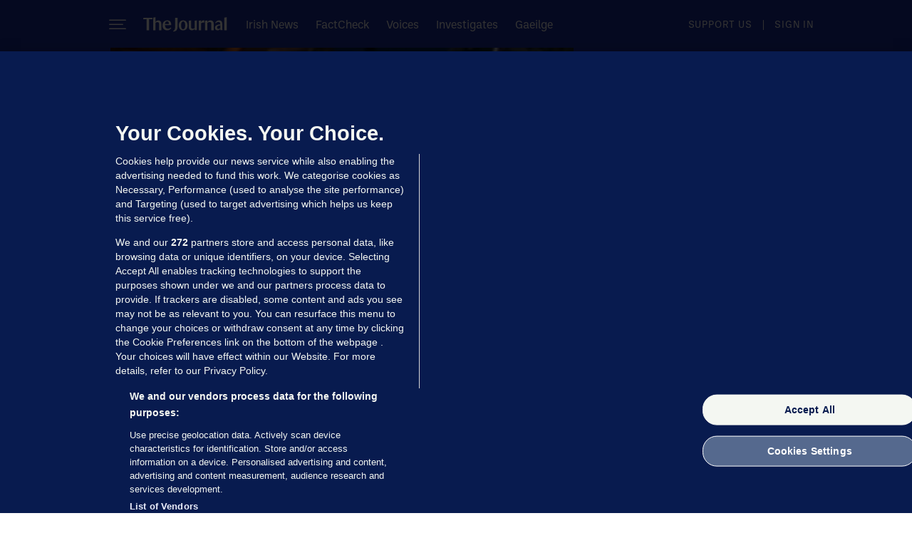

--- FILE ---
content_type: text/css
request_url: https://b0.thejournal.ie/desktop/css/liveblog/all-5e702c56b5.css
body_size: 13010
content:
@charset "UTF-8";@import url("https://fonts.googleapis.com/css?family=Source+Sans+Pro:200,300,400,600,700,900,200italic,300italic,400italic,600italic,700italic,900italic");/*! Font Awesome 4.7.0 by @davegandy - http://fontawesome.io - @fontawesome License - http://fontawesome.io/license (Font: SIL OFL 1.1, CSS: MIT License) */@font-face{font-family:'FontAwesome';src:url("../../../../font/fontawesome-webfont.eot?v=4.7.0");src:url("../../../../font/fontawesome-webfont.eot?#iefix&v=4.7.0") format("embedded-opentype"),url("../../../../font/fontawesome-webfont.woff2?v=4.7.0") format("woff2"),url("../../../../font/fontawesome-webfont.woff?v=4.7.0") format("woff"),url("../../../../font/fontawesome-webfont.ttf?v=4.7.0") format("truetype"),url("../../../../font/fontawesome-webfont.svg?v=4.7.0#fontawesomeregular") format("svg");font-weight:normal;font-style:normal}.fa,.share-bar__btn>i,.share-bar__btn.share-bar__btn--facebook>i,.share-bar__btn.share-bar__btn--twitter>i,.share-bar__btn.share-bar__btn--email>i{display:inline-block;font:normal normal normal 14px/1 FontAwesome;font-size:inherit;text-rendering:auto;-webkit-font-smoothing:antialiased;-moz-osx-font-smoothing:grayscale}.fa-lg,.share-bar__btn>i{font-size:1.33333em;line-height:.75em;vertical-align:-15%}.fa-2x{font-size:2em}.fa-3x{font-size:3em}.fa-4x{font-size:4em}.fa-5x{font-size:5em}.fa-fw,.share-bar__btn>i{width:1.28571em;text-align:center}.fa-ul{padding-left:0;margin-left:2.14286em;list-style-type:none}.fa-ul>li{position:relative}.fa-li{position:absolute;left:-2.14286em;width:2.14286em;top:.14286em;text-align:center}.fa-li.fa-lg,.share-bar__btn>i.fa-li{left:-1.85714em}.fa-border{padding:.2em .25em .15em;border:solid .08em #eee;border-radius:.1em}.fa-pull-left{float:left}.fa-pull-right{float:right}.fa.fa-pull-left,.share-bar__btn>i.fa-pull-left{margin-right:.3em}.fa.fa-pull-right,.share-bar__btn>i.fa-pull-right{margin-left:.3em}.pull-right{float:right}.pull-left{float:left}.fa.pull-left,.share-bar__btn>i.pull-left{margin-right:.3em}.fa.pull-right,.share-bar__btn>i.pull-right{margin-left:.3em}.fa-spin{-webkit-animation:fa-spin 2s infinite linear;animation:fa-spin 2s infinite linear}.fa-pulse{-webkit-animation:fa-spin 1s infinite steps(8);animation:fa-spin 1s infinite steps(8)}@-webkit-keyframes fa-spin{0%{-webkit-transform:rotate(0);transform:rotate(0)}100%{-webkit-transform:rotate(359deg);transform:rotate(359deg)}}@keyframes fa-spin{0%{-webkit-transform:rotate(0);transform:rotate(0)}100%{-webkit-transform:rotate(359deg);transform:rotate(359deg)}}.fa-rotate-90{-ms-filter:"progid:DXImageTransform.Microsoft.BasicImage(rotation=1)";-webkit-transform:rotate(90deg);-ms-transform:rotate(90deg);transform:rotate(90deg)}.fa-rotate-180{-ms-filter:"progid:DXImageTransform.Microsoft.BasicImage(rotation=2)";-webkit-transform:rotate(180deg);-ms-transform:rotate(180deg);transform:rotate(180deg)}.fa-rotate-270{-ms-filter:"progid:DXImageTransform.Microsoft.BasicImage(rotation=3)";-webkit-transform:rotate(270deg);-ms-transform:rotate(270deg);transform:rotate(270deg)}.fa-flip-horizontal{-ms-filter:"progid:DXImageTransform.Microsoft.BasicImage(rotation=0, mirror=1)";-webkit-transform:scale(-1,1);-ms-transform:scale(-1,1);transform:scale(-1,1)}.fa-flip-vertical{-ms-filter:"progid:DXImageTransform.Microsoft.BasicImage(rotation=2, mirror=1)";-webkit-transform:scale(1,-1);-ms-transform:scale(1,-1);transform:scale(1,-1)}:root .fa-rotate-90,:root .fa-rotate-180,:root .fa-rotate-270,:root .fa-flip-horizontal,:root .fa-flip-vertical{-webkit-filter:none;filter:none}.fa-stack{position:relative;display:inline-block;width:2em;height:2em;line-height:2em;vertical-align:middle}.fa-stack-1x,.fa-stack-2x{position:absolute;left:0;width:100%;text-align:center}.fa-stack-1x{line-height:inherit}.fa-stack-2x{font-size:2em}.fa-inverse{color:#fff}.fa-glass:before{content:""}.fa-music:before{content:""}.fa-search:before{content:""}.fa-envelope-o:before{content:""}.fa-heart:before{content:""}.fa-star:before{content:""}.fa-star-o:before{content:""}.fa-user:before{content:""}.fa-film:before{content:""}.fa-th-large:before{content:""}.fa-th:before{content:""}.fa-th-list:before{content:""}.fa-check:before{content:""}.fa-remove:before,.fa-close:before,.fa-times:before{content:""}.fa-search-plus:before{content:""}.fa-search-minus:before{content:""}.fa-power-off:before{content:""}.fa-signal:before{content:""}.fa-gear:before,.fa-cog:before{content:""}.fa-trash-o:before{content:""}.fa-home:before{content:""}.fa-file-o:before{content:""}.fa-clock-o:before{content:""}.fa-road:before{content:""}.fa-download:before{content:""}.fa-arrow-circle-o-down:before{content:""}.fa-arrow-circle-o-up:before{content:""}.fa-inbox:before{content:""}.fa-play-circle-o:before{content:""}.fa-rotate-right:before,.fa-repeat:before{content:""}.fa-refresh:before{content:""}.fa-list-alt:before{content:""}.fa-lock:before{content:""}.fa-flag:before{content:""}.fa-headphones:before{content:""}.fa-volume-off:before{content:""}.fa-volume-down:before{content:""}.fa-volume-up:before{content:""}.fa-qrcode:before{content:""}.fa-barcode:before{content:""}.fa-tag:before{content:""}.fa-tags:before{content:""}.fa-book:before{content:""}.fa-bookmark:before{content:""}.fa-print:before{content:""}.fa-camera:before{content:""}.fa-font:before{content:""}.fa-bold:before{content:""}.fa-italic:before{content:""}.fa-text-height:before{content:""}.fa-text-width:before{content:""}.fa-align-left:before{content:""}.fa-align-center:before{content:""}.fa-align-right:before{content:""}.fa-align-justify:before{content:""}.fa-list:before{content:""}.fa-dedent:before,.fa-outdent:before{content:""}.fa-indent:before{content:""}.fa-video-camera:before{content:""}.fa-photo:before,.fa-image:before,.fa-picture-o:before{content:""}.fa-pencil:before{content:""}.fa-map-marker:before{content:""}.fa-adjust:before{content:""}.fa-tint:before{content:""}.fa-edit:before,.fa-pencil-square-o:before{content:""}.fa-share-square-o:before{content:""}.fa-check-square-o:before{content:""}.fa-arrows:before{content:""}.fa-step-backward:before{content:""}.fa-fast-backward:before{content:""}.fa-backward:before{content:""}.fa-play:before{content:""}.fa-pause:before{content:""}.fa-stop:before{content:""}.fa-forward:before{content:""}.fa-fast-forward:before{content:""}.fa-step-forward:before{content:""}.fa-eject:before{content:""}.fa-chevron-left:before{content:""}.fa-chevron-right:before{content:""}.fa-plus-circle:before{content:""}.fa-minus-circle:before{content:""}.fa-times-circle:before{content:""}.fa-check-circle:before{content:""}.fa-question-circle:before{content:""}.fa-info-circle:before{content:""}.fa-crosshairs:before{content:""}.fa-times-circle-o:before{content:""}.fa-check-circle-o:before{content:""}.fa-ban:before{content:""}.fa-arrow-left:before{content:""}.fa-arrow-right:before{content:""}.fa-arrow-up:before{content:""}.fa-arrow-down:before{content:""}.fa-mail-forward:before,.fa-share:before{content:""}.fa-expand:before{content:""}.fa-compress:before{content:""}.fa-plus:before{content:""}.fa-minus:before{content:""}.fa-asterisk:before{content:""}.fa-exclamation-circle:before{content:""}.fa-gift:before{content:""}.fa-leaf:before{content:""}.fa-fire:before{content:""}.fa-eye:before{content:""}.fa-eye-slash:before{content:""}.fa-warning:before,.fa-exclamation-triangle:before{content:""}.fa-plane:before{content:""}.fa-calendar:before{content:""}.fa-random:before{content:""}.fa-comment:before{content:""}.fa-magnet:before{content:""}.fa-chevron-up:before{content:""}.fa-chevron-down:before{content:""}.fa-retweet:before{content:""}.fa-shopping-cart:before{content:""}.fa-folder:before{content:""}.fa-folder-open:before{content:""}.fa-arrows-v:before{content:""}.fa-arrows-h:before{content:""}.fa-bar-chart-o:before,.fa-bar-chart:before{content:""}.fa-twitter-square:before{content:""}.fa-facebook-square:before{content:""}.fa-camera-retro:before{content:""}.fa-key:before{content:""}.fa-gears:before,.fa-cogs:before{content:""}.fa-comments:before{content:""}.fa-thumbs-o-up:before{content:""}.fa-thumbs-o-down:before{content:""}.fa-star-half:before{content:""}.fa-heart-o:before{content:""}.fa-sign-out:before{content:""}.fa-linkedin-square:before{content:""}.fa-thumb-tack:before{content:""}.fa-external-link:before{content:""}.fa-sign-in:before{content:""}.fa-trophy:before{content:""}.fa-github-square:before{content:""}.fa-upload:before{content:""}.fa-lemon-o:before{content:""}.fa-phone:before{content:""}.fa-square-o:before{content:""}.fa-bookmark-o:before{content:""}.fa-phone-square:before{content:""}.fa-twitter:before,.share-bar__btn.share-bar__btn--twitter>i:before{content:""}.fa-facebook-f:before,.fa-facebook:before{content:""}.fa-github:before{content:""}.fa-unlock:before{content:""}.fa-credit-card:before{content:""}.fa-feed:before,.fa-rss:before{content:""}.fa-hdd-o:before{content:""}.fa-bullhorn:before{content:""}.fa-bell:before{content:""}.fa-certificate:before{content:""}.fa-hand-o-right:before{content:""}.fa-hand-o-left:before{content:""}.fa-hand-o-up:before{content:""}.fa-hand-o-down:before{content:""}.fa-arrow-circle-left:before{content:""}.fa-arrow-circle-right:before{content:""}.fa-arrow-circle-up:before{content:""}.fa-arrow-circle-down:before{content:""}.fa-globe:before{content:""}.fa-wrench:before{content:""}.fa-tasks:before{content:""}.fa-filter:before{content:""}.fa-briefcase:before{content:""}.fa-arrows-alt:before{content:""}.fa-group:before,.fa-users:before{content:""}.fa-chain:before,.fa-link:before{content:""}.fa-cloud:before{content:""}.fa-flask:before{content:""}.fa-cut:before,.fa-scissors:before{content:""}.fa-copy:before,.fa-files-o:before{content:""}.fa-paperclip:before{content:""}.fa-save:before,.fa-floppy-o:before{content:""}.fa-square:before{content:""}.fa-navicon:before,.fa-reorder:before,.fa-bars:before{content:""}.fa-list-ul:before{content:""}.fa-list-ol:before{content:""}.fa-strikethrough:before{content:""}.fa-underline:before{content:""}.fa-table:before{content:""}.fa-magic:before{content:""}.fa-truck:before{content:""}.fa-pinterest:before{content:""}.fa-pinterest-square:before{content:""}.fa-google-plus-square:before{content:""}.fa-google-plus:before{content:""}.fa-money:before{content:""}.fa-caret-down:before{content:""}.fa-caret-up:before{content:""}.fa-caret-left:before{content:""}.fa-caret-right:before{content:""}.fa-columns:before{content:""}.fa-unsorted:before,.fa-sort:before{content:""}.fa-sort-down:before,.fa-sort-desc:before{content:""}.fa-sort-up:before,.fa-sort-asc:before{content:""}.fa-envelope:before,.share-bar__btn.share-bar__btn--email>i:before{content:""}.fa-linkedin:before{content:""}.fa-rotate-left:before,.fa-undo:before{content:""}.fa-legal:before,.fa-gavel:before{content:""}.fa-dashboard:before,.fa-tachometer:before{content:""}.fa-comment-o:before{content:""}.fa-comments-o:before{content:""}.fa-flash:before,.fa-bolt:before{content:""}.fa-sitemap:before{content:""}.fa-umbrella:before{content:""}.fa-paste:before,.fa-clipboard:before{content:""}.fa-lightbulb-o:before{content:""}.fa-exchange:before{content:""}.fa-cloud-download:before{content:""}.fa-cloud-upload:before{content:""}.fa-user-md:before{content:""}.fa-stethoscope:before{content:""}.fa-suitcase:before{content:""}.fa-bell-o:before{content:""}.fa-coffee:before{content:""}.fa-cutlery:before{content:""}.fa-file-text-o:before{content:""}.fa-building-o:before{content:""}.fa-hospital-o:before{content:""}.fa-ambulance:before{content:""}.fa-medkit:before{content:""}.fa-fighter-jet:before{content:""}.fa-beer:before{content:""}.fa-h-square:before{content:""}.fa-plus-square:before{content:""}.fa-angle-double-left:before{content:""}.fa-angle-double-right:before{content:""}.fa-angle-double-up:before{content:""}.fa-angle-double-down:before{content:""}.fa-angle-left:before{content:""}.fa-angle-right:before{content:""}.fa-angle-up:before{content:""}.fa-angle-down:before{content:""}.fa-desktop:before{content:""}.fa-laptop:before{content:""}.fa-tablet:before{content:""}.fa-mobile-phone:before,.fa-mobile:before{content:""}.fa-circle-o:before{content:""}.fa-quote-left:before{content:""}.fa-quote-right:before{content:""}.fa-spinner:before{content:""}.fa-circle:before{content:""}.fa-mail-reply:before,.fa-reply:before{content:""}.fa-github-alt:before{content:""}.fa-folder-o:before{content:""}.fa-folder-open-o:before{content:""}.fa-smile-o:before{content:""}.fa-frown-o:before{content:""}.fa-meh-o:before{content:""}.fa-gamepad:before{content:""}.fa-keyboard-o:before{content:""}.fa-flag-o:before{content:""}.fa-flag-checkered:before{content:""}.fa-terminal:before{content:""}.fa-code:before{content:""}.fa-mail-reply-all:before,.fa-reply-all:before{content:""}.fa-star-half-empty:before,.fa-star-half-full:before,.fa-star-half-o:before{content:""}.fa-location-arrow:before{content:""}.fa-crop:before{content:""}.fa-code-fork:before{content:""}.fa-unlink:before,.fa-chain-broken:before{content:""}.fa-question:before{content:""}.fa-info:before{content:""}.fa-exclamation:before{content:""}.fa-superscript:before{content:""}.fa-subscript:before{content:""}.fa-eraser:before{content:""}.fa-puzzle-piece:before{content:""}.fa-microphone:before{content:""}.fa-microphone-slash:before{content:""}.fa-shield:before{content:""}.fa-calendar-o:before{content:""}.fa-fire-extinguisher:before{content:""}.fa-rocket:before{content:""}.fa-maxcdn:before{content:""}.fa-chevron-circle-left:before{content:""}.fa-chevron-circle-right:before{content:""}.fa-chevron-circle-up:before{content:""}.fa-chevron-circle-down:before{content:""}.fa-html5:before{content:""}.fa-css3:before{content:""}.fa-anchor:before{content:""}.fa-unlock-alt:before{content:""}.fa-bullseye:before{content:""}.fa-ellipsis-h:before{content:""}.fa-ellipsis-v:before{content:""}.fa-rss-square:before{content:""}.fa-play-circle:before{content:""}.fa-ticket:before{content:""}.fa-minus-square:before{content:""}.fa-minus-square-o:before{content:""}.fa-level-up:before{content:""}.fa-level-down:before{content:""}.fa-check-square:before{content:""}.fa-pencil-square:before{content:""}.fa-external-link-square:before{content:""}.fa-share-square:before{content:""}.fa-compass:before{content:""}.fa-toggle-down:before,.fa-caret-square-o-down:before{content:""}.fa-toggle-up:before,.fa-caret-square-o-up:before{content:""}.fa-toggle-right:before,.fa-caret-square-o-right:before{content:""}.fa-euro:before,.fa-eur:before{content:""}.fa-gbp:before{content:""}.fa-dollar:before,.fa-usd:before{content:""}.fa-rupee:before,.fa-inr:before{content:""}.fa-cny:before,.fa-rmb:before,.fa-yen:before,.fa-jpy:before{content:""}.fa-ruble:before,.fa-rouble:before,.fa-rub:before{content:""}.fa-won:before,.fa-krw:before{content:""}.fa-bitcoin:before,.fa-btc:before{content:""}.fa-file:before{content:""}.fa-file-text:before{content:""}.fa-sort-alpha-asc:before{content:""}.fa-sort-alpha-desc:before{content:""}.fa-sort-amount-asc:before{content:""}.fa-sort-amount-desc:before{content:""}.fa-sort-numeric-asc:before{content:""}.fa-sort-numeric-desc:before{content:""}.fa-thumbs-up:before{content:""}.fa-thumbs-down:before{content:""}.fa-youtube-square:before{content:""}.fa-youtube:before{content:""}.fa-xing:before{content:""}.fa-xing-square:before{content:""}.fa-youtube-play:before{content:""}.fa-dropbox:before{content:""}.fa-stack-overflow:before{content:""}.fa-instagram:before{content:""}.fa-flickr:before{content:""}.fa-adn:before{content:""}.fa-bitbucket:before{content:""}.fa-bitbucket-square:before{content:""}.fa-tumblr:before{content:""}.fa-tumblr-square:before{content:""}.fa-long-arrow-down:before{content:""}.fa-long-arrow-up:before{content:""}.fa-long-arrow-left:before{content:""}.fa-long-arrow-right:before{content:""}.fa-apple:before{content:""}.fa-windows:before{content:""}.fa-android:before{content:""}.fa-linux:before{content:""}.fa-dribbble:before{content:""}.fa-skype:before{content:""}.fa-foursquare:before{content:""}.fa-trello:before{content:""}.fa-female:before{content:""}.fa-male:before{content:""}.fa-gittip:before,.fa-gratipay:before{content:""}.fa-sun-o:before{content:""}.fa-moon-o:before{content:""}.fa-archive:before{content:""}.fa-bug:before{content:""}.fa-vk:before{content:""}.fa-weibo:before{content:""}.fa-renren:before{content:""}.fa-pagelines:before{content:""}.fa-stack-exchange:before{content:""}.fa-arrow-circle-o-right:before{content:""}.fa-arrow-circle-o-left:before{content:""}.fa-toggle-left:before,.fa-caret-square-o-left:before{content:""}.fa-dot-circle-o:before{content:""}.fa-wheelchair:before{content:""}.fa-vimeo-square:before{content:""}.fa-turkish-lira:before,.fa-try:before{content:""}.fa-plus-square-o:before{content:""}.fa-space-shuttle:before{content:""}.fa-slack:before{content:""}.fa-envelope-square:before{content:""}.fa-wordpress:before{content:""}.fa-openid:before{content:""}.fa-institution:before,.fa-bank:before,.fa-university:before{content:""}.fa-mortar-board:before,.fa-graduation-cap:before{content:""}.fa-yahoo:before{content:""}.fa-google:before{content:""}.fa-reddit:before{content:""}.fa-reddit-square:before{content:""}.fa-stumbleupon-circle:before{content:""}.fa-stumbleupon:before{content:""}.fa-delicious:before{content:""}.fa-digg:before{content:""}.fa-pied-piper-pp:before{content:""}.fa-pied-piper-alt:before{content:""}.fa-drupal:before{content:""}.fa-joomla:before{content:""}.fa-language:before{content:""}.fa-fax:before{content:""}.fa-building:before{content:""}.fa-child:before{content:""}.fa-paw:before{content:""}.fa-spoon:before{content:""}.fa-cube:before{content:""}.fa-cubes:before{content:""}.fa-behance:before{content:""}.fa-behance-square:before{content:""}.fa-steam:before{content:""}.fa-steam-square:before{content:""}.fa-recycle:before{content:""}.fa-automobile:before,.fa-car:before{content:""}.fa-cab:before,.fa-taxi:before{content:""}.fa-tree:before{content:""}.fa-spotify:before{content:""}.fa-deviantart:before{content:""}.fa-soundcloud:before{content:""}.fa-database:before{content:""}.fa-file-pdf-o:before{content:""}.fa-file-word-o:before{content:""}.fa-file-excel-o:before{content:""}.fa-file-powerpoint-o:before{content:""}.fa-file-photo-o:before,.fa-file-picture-o:before,.fa-file-image-o:before{content:""}.fa-file-zip-o:before,.fa-file-archive-o:before{content:""}.fa-file-sound-o:before,.fa-file-audio-o:before{content:""}.fa-file-movie-o:before,.fa-file-video-o:before{content:""}.fa-file-code-o:before{content:""}.fa-vine:before{content:""}.fa-codepen:before{content:""}.fa-jsfiddle:before{content:""}.fa-life-bouy:before,.fa-life-buoy:before,.fa-life-saver:before,.fa-support:before,.fa-life-ring:before{content:""}.fa-circle-o-notch:before{content:""}.fa-ra:before,.fa-resistance:before,.fa-rebel:before{content:""}.fa-ge:before,.fa-empire:before{content:""}.fa-git-square:before{content:""}.fa-git:before{content:""}.fa-y-combinator-square:before,.fa-yc-square:before,.fa-hacker-news:before{content:""}.fa-tencent-weibo:before{content:""}.fa-qq:before{content:""}.fa-wechat:before,.fa-weixin:before{content:""}.fa-send:before,.fa-paper-plane:before{content:""}.fa-send-o:before,.fa-paper-plane-o:before{content:""}.fa-history:before{content:""}.fa-circle-thin:before{content:""}.fa-header:before{content:""}.fa-paragraph:before{content:""}.fa-sliders:before{content:""}.fa-share-alt:before{content:""}.fa-share-alt-square:before{content:""}.fa-bomb:before{content:""}.fa-soccer-ball-o:before,.fa-futbol-o:before{content:""}.fa-tty:before{content:""}.fa-binoculars:before{content:""}.fa-plug:before{content:""}.fa-slideshare:before{content:""}.fa-twitch:before{content:""}.fa-yelp:before{content:""}.fa-newspaper-o:before{content:""}.fa-wifi:before{content:""}.fa-calculator:before{content:""}.fa-paypal:before{content:""}.fa-google-wallet:before{content:""}.fa-cc-visa:before{content:""}.fa-cc-mastercard:before{content:""}.fa-cc-discover:before{content:""}.fa-cc-amex:before{content:""}.fa-cc-paypal:before{content:""}.fa-cc-stripe:before{content:""}.fa-bell-slash:before{content:""}.fa-bell-slash-o:before{content:""}.fa-trash:before{content:""}.fa-copyright:before{content:""}.fa-at:before{content:""}.fa-eyedropper:before{content:""}.fa-paint-brush:before{content:""}.fa-birthday-cake:before{content:""}.fa-area-chart:before{content:""}.fa-pie-chart:before{content:""}.fa-line-chart:before{content:""}.fa-lastfm:before{content:""}.fa-lastfm-square:before{content:""}.fa-toggle-off:before{content:""}.fa-toggle-on:before{content:""}.fa-bicycle:before{content:""}.fa-bus:before{content:""}.fa-ioxhost:before{content:""}.fa-angellist:before{content:""}.fa-cc:before{content:""}.fa-shekel:before,.fa-sheqel:before,.fa-ils:before{content:""}.fa-meanpath:before{content:""}.fa-buysellads:before{content:""}.fa-connectdevelop:before{content:""}.fa-dashcube:before{content:""}.fa-forumbee:before{content:""}.fa-leanpub:before{content:""}.fa-sellsy:before{content:""}.fa-shirtsinbulk:before{content:""}.fa-simplybuilt:before{content:""}.fa-skyatlas:before{content:""}.fa-cart-plus:before{content:""}.fa-cart-arrow-down:before{content:""}.fa-diamond:before{content:""}.fa-ship:before{content:""}.fa-user-secret:before{content:""}.fa-motorcycle:before{content:""}.fa-street-view:before{content:""}.fa-heartbeat:before{content:""}.fa-venus:before{content:""}.fa-mars:before{content:""}.fa-mercury:before{content:""}.fa-intersex:before,.fa-transgender:before{content:""}.fa-transgender-alt:before{content:""}.fa-venus-double:before{content:""}.fa-mars-double:before{content:""}.fa-venus-mars:before{content:""}.fa-mars-stroke:before{content:""}.fa-mars-stroke-v:before{content:""}.fa-mars-stroke-h:before{content:""}.fa-neuter:before{content:""}.fa-genderless:before{content:""}.fa-facebook-official:before,.share-bar__btn.share-bar__btn--facebook>i:before{content:""}.fa-pinterest-p:before{content:""}.fa-whatsapp:before{content:""}.fa-server:before{content:""}.fa-user-plus:before{content:""}.fa-user-times:before{content:""}.fa-hotel:before,.fa-bed:before{content:""}.fa-viacoin:before{content:""}.fa-train:before{content:""}.fa-subway:before{content:""}.fa-medium:before{content:""}.fa-yc:before,.fa-y-combinator:before{content:""}.fa-optin-monster:before{content:""}.fa-opencart:before{content:""}.fa-expeditedssl:before{content:""}.fa-battery-4:before,.fa-battery:before,.fa-battery-full:before{content:""}.fa-battery-3:before,.fa-battery-three-quarters:before{content:""}.fa-battery-2:before,.fa-battery-half:before{content:""}.fa-battery-1:before,.fa-battery-quarter:before{content:""}.fa-battery-0:before,.fa-battery-empty:before{content:""}.fa-mouse-pointer:before{content:""}.fa-i-cursor:before{content:""}.fa-object-group:before{content:""}.fa-object-ungroup:before{content:""}.fa-sticky-note:before{content:""}.fa-sticky-note-o:before{content:""}.fa-cc-jcb:before{content:""}.fa-cc-diners-club:before{content:""}.fa-clone:before{content:""}.fa-balance-scale:before{content:""}.fa-hourglass-o:before{content:""}.fa-hourglass-1:before,.fa-hourglass-start:before{content:""}.fa-hourglass-2:before,.fa-hourglass-half:before{content:""}.fa-hourglass-3:before,.fa-hourglass-end:before{content:""}.fa-hourglass:before{content:""}.fa-hand-grab-o:before,.fa-hand-rock-o:before{content:""}.fa-hand-stop-o:before,.fa-hand-paper-o:before{content:""}.fa-hand-scissors-o:before{content:""}.fa-hand-lizard-o:before{content:""}.fa-hand-spock-o:before{content:""}.fa-hand-pointer-o:before{content:""}.fa-hand-peace-o:before{content:""}.fa-trademark:before{content:""}.fa-registered:before{content:""}.fa-creative-commons:before{content:""}.fa-gg:before{content:""}.fa-gg-circle:before{content:""}.fa-tripadvisor:before{content:""}.fa-odnoklassniki:before{content:""}.fa-odnoklassniki-square:before{content:""}.fa-get-pocket:before{content:""}.fa-wikipedia-w:before{content:""}.fa-safari:before{content:""}.fa-chrome:before{content:""}.fa-firefox:before{content:""}.fa-opera:before{content:""}.fa-internet-explorer:before{content:""}.fa-tv:before,.fa-television:before{content:""}.fa-contao:before{content:""}.fa-500px:before{content:""}.fa-amazon:before{content:""}.fa-calendar-plus-o:before{content:""}.fa-calendar-minus-o:before{content:""}.fa-calendar-times-o:before{content:""}.fa-calendar-check-o:before{content:""}.fa-industry:before{content:""}.fa-map-pin:before{content:""}.fa-map-signs:before{content:""}.fa-map-o:before{content:""}.fa-map:before{content:""}.fa-commenting:before{content:""}.fa-commenting-o:before{content:""}.fa-houzz:before{content:""}.fa-vimeo:before{content:""}.fa-black-tie:before{content:""}.fa-fonticons:before{content:""}.fa-reddit-alien:before{content:""}.fa-edge:before{content:""}.fa-credit-card-alt:before{content:""}.fa-codiepie:before{content:""}.fa-modx:before{content:""}.fa-fort-awesome:before{content:""}.fa-usb:before{content:""}.fa-product-hunt:before{content:""}.fa-mixcloud:before{content:""}.fa-scribd:before{content:""}.fa-pause-circle:before{content:""}.fa-pause-circle-o:before{content:""}.fa-stop-circle:before{content:""}.fa-stop-circle-o:before{content:""}.fa-shopping-bag:before{content:""}.fa-shopping-basket:before{content:""}.fa-hashtag:before{content:""}.fa-bluetooth:before{content:""}.fa-bluetooth-b:before{content:""}.fa-percent:before{content:""}.fa-gitlab:before{content:""}.fa-wpbeginner:before{content:""}.fa-wpforms:before{content:""}.fa-envira:before{content:""}.fa-universal-access:before{content:""}.fa-wheelchair-alt:before{content:""}.fa-question-circle-o:before{content:""}.fa-blind:before{content:""}.fa-audio-description:before{content:""}.fa-volume-control-phone:before{content:""}.fa-braille:before{content:""}.fa-assistive-listening-systems:before{content:""}.fa-asl-interpreting:before,.fa-american-sign-language-interpreting:before{content:""}.fa-deafness:before,.fa-hard-of-hearing:before,.fa-deaf:before{content:""}.fa-glide:before{content:""}.fa-glide-g:before{content:""}.fa-signing:before,.fa-sign-language:before{content:""}.fa-low-vision:before{content:""}.fa-viadeo:before{content:""}.fa-viadeo-square:before{content:""}.fa-snapchat:before{content:""}.fa-snapchat-ghost:before{content:""}.fa-snapchat-square:before{content:""}.fa-pied-piper:before{content:""}.fa-first-order:before{content:""}.fa-yoast:before{content:""}.fa-themeisle:before{content:""}.fa-google-plus-circle:before,.fa-google-plus-official:before{content:""}.fa-fa:before,.fa-font-awesome:before{content:""}.fa-handshake-o:before{content:""}.fa-envelope-open:before{content:""}.fa-envelope-open-o:before{content:""}.fa-linode:before{content:""}.fa-address-book:before{content:""}.fa-address-book-o:before{content:""}.fa-vcard:before,.fa-address-card:before{content:""}.fa-vcard-o:before,.fa-address-card-o:before{content:""}.fa-user-circle:before{content:""}.fa-user-circle-o:before{content:""}.fa-user-o:before{content:""}.fa-id-badge:before{content:""}.fa-drivers-license:before,.fa-id-card:before{content:""}.fa-drivers-license-o:before,.fa-id-card-o:before{content:""}.fa-quora:before{content:""}.fa-free-code-camp:before{content:""}.fa-telegram:before{content:""}.fa-thermometer-4:before,.fa-thermometer:before,.fa-thermometer-full:before{content:""}.fa-thermometer-3:before,.fa-thermometer-three-quarters:before{content:""}.fa-thermometer-2:before,.fa-thermometer-half:before{content:""}.fa-thermometer-1:before,.fa-thermometer-quarter:before{content:""}.fa-thermometer-0:before,.fa-thermometer-empty:before{content:""}.fa-shower:before{content:""}.fa-bathtub:before,.fa-s15:before,.fa-bath:before{content:""}.fa-podcast:before{content:""}.fa-window-maximize:before{content:""}.fa-window-minimize:before{content:""}.fa-window-restore:before{content:""}.fa-times-rectangle:before,.fa-window-close:before{content:""}.fa-times-rectangle-o:before,.fa-window-close-o:before{content:""}.fa-bandcamp:before{content:""}.fa-grav:before{content:""}.fa-etsy:before{content:""}.fa-imdb:before{content:""}.fa-ravelry:before{content:""}.fa-eercast:before{content:""}.fa-microchip:before{content:""}.fa-snowflake-o:before{content:""}.fa-superpowers:before{content:""}.fa-wpexplorer:before{content:""}.fa-meetup:before{content:""}.sr-only{position:absolute;width:1px;height:1px;padding:0;margin:-1px;overflow:hidden;clip:rect(0,0,0,0);border:0}.sr-only-focusable:active,.sr-only-focusable:focus{position:static;width:auto;height:auto;margin:0;overflow:visible;clip:auto}.commentList li:after,.lineup__position:after,.post-content:after,.post-content .tweet-footer:after,.post-content__share-btn:after,.share-bar__container:after,.share-bar:after,.banner .holder:after,.banner .article-footer:after,#main-container:after,.info-block:after,.league-team:after{content:" ";display:block;clear:both}.lineup__position-container,.post-content .tweet-footer .links-r,.banner .col-r ul,.more-links ul,.summary-block ul{margin:0;padding:0;list-style:none}html{-webkit-box-sizing:border-box;box-sizing:border-box}*,*:before,*:after{-webkit-box-sizing:inherit;box-sizing:inherit}body.new{margin:0 auto;color:#333;background:#f1f4e5 url(../../images/bg-body.png);font:400 16px/1.25 "Source Sans Pro","Arial","Helvetica",sans-serif;min-width:990px;-webkit-text-size-adjust:100%;-ms-text-size-adjust:none}*{max-height:1000000px}article,aside,details,figcaption,figure,footer,header,main,nav,section,summary{display:block}img{border-style:none;max-width:100%;height:auto;vertical-align:top}a{text-decoration:none;color:#666}a:hover{text-decoration:underline}input,textarea,select{font:100% "Source Sans Pro","Arial","Helvetica",sans-serif;color:#000;vertical-align:middle}form,fieldset{margin:0;padding:0;border-style:none}button::-moz-focus-inner,input::-moz-focus-inner{border:0;padding:0}button,input[type="button"],input[type="reset"],input[type="file"],input[type="submit"]{-webkit-appearance:none;-webkit-border-radius:0;cursor:pointer}input[type="text"],input[type="tel"],input[type="email"],input[type="url"],input[type="password"],input[type="search"],textarea{margin:0;padding:4px 7px;-webkit-appearance:none;-webkit-border-radius:0;border:1px solid #999}input[type="text"]:focus,input[type="tel"]:focus,input[type="email"]:focus,input[type="url"]:focus,input[type="password"]:focus,input[type="search"]:focus,textarea:focus{border-color:#4d4d4d}textarea{overflow:auto;resize:vertical;vertical-align:top}input[type="checkbox"],input[type="radio"]{padding:0}input[type="search"]::-webkit-search-cancel-button,input[type="search"]::-webkit-search-decoration{-webkit-appearance:none}h1,h2,h3,h4,h5,h6{font-family:"Source Sans Pro","Arial","Helvetica",sans-serif;line-height:1.2em;margin:0 0 1.2em}p{margin:0 0 1.2em}q{quotes:none}q:before,q:after{content:'';content:none}sub,sup{font-size:75%;line-height:0;position:relative;vertical-align:baseline}sup{top:-0.5em}sub{bottom:-0.25em}table{border-collapse:collapse;border-spacing:0}.theme--thejournal a{color:#0f558e}.theme--the42 a{color:#3e5c39}.theme--thedailyedge a{color:#b7252a}.theme--businessetc a{color:#0090af}.navigation a{color:#fff}.theme--thejournal .weather a,.theme--thejournal .comment a,.theme--thejournal .footer ul a,.theme--thejournal .legal a{color:#006aa0}.theme--the42 .weather a,.theme--the42 .comment a,.theme--the42 .footer ul a,.theme--the42 .legal a{color:#1a6b5c}.theme--thedailyedge .weather a,.theme--thedailyedge .comment a,.theme--thedailyedge .footer ul a,.theme--thedailyedge .legal a{color:#b7252a}.theme--businessetc .weather a,.theme--businessetc .comment a,.theme--businessetc .footer ul a,.theme--businessetc .legal a{color:#0090af}.searchForm{-webkit-box-sizing:content-box;box-sizing:content-box}.searchForm input{background:none repeat scroll 0 0 rgba(0,0,0,0);border:medium none;height:25px;margin-left:10px;padding:0;width:120px}.searchForm input:focus{-webkit-box-shadow:none;box-shadow:none;outline:medium none}.formComment textarea{-webkit-box-sizing:content-box;box-sizing:content-box}.comment-box-break{-webkit-box-sizing:content-box;box-sizing:content-box}.footer h3{font-family:Arial,Verdana,Geneva,sans-serif;line-height:1}.sectionSeparator>h3{font-family:Arial,Verdana,Geneva,sans-serif;font-size:14px}.footer_mp{-webkit-box-sizing:content-box;box-sizing:content-box}.navigation{-webkit-box-sizing:content-box;box-sizing:content-box}.today img{vertical-align:baseline}.sectionSeparator{-webkit-box-sizing:content-box;box-sizing:content-box}#comments .details{font-family:Arial,Verdana,Geneva,sans-serif;font-size:12px}.comment{font-family:Arial,Verdana,Geneva,sans-serif}.comment .author{font-size:17px}.comment .date,.comment .interactions{font-size:12px}.comment .text{font-size:13px}.comment .comment-reply-button{font-size:17px}.comment .like{line-height:1.6em}.comment a.like{color:#31ad25}.answerComment .comment .first{width:300px}.formComment{font-family:Arial,Verdana,Geneva,sans-serif}.formComment #auth-msg{font-size:12px;line-height:1.6em}.formComment #auth-msg strong,#comment_user_details strong{font-size:17px}.formComment textarea{width:654px}.lightbox input[type="text"],.lightbox input[type="email"]{width:224px}.lightbox textarea{width:488px}.lightbox .form-element{margin-bottom:0}.lightbox.emailArticle{-webkit-box-sizing:content-box;box-sizing:content-box}.lightbox.emailArticle .buttonSubmit{-webkit-box-sizing:border-box;box-sizing:border-box}.twitter-embed-parent{margin-left:15px}.articleExtraDetails{padding-top:15px;border-top:2px solid #f5f5f3;border-bottom:0;-webkit-border-image:none;-o-border-image:none;border-image:none}.articleExtraDetails .contact_box{font-size:13px}.lineup{padding-top:24px}.lineup.lineup--away{padding-top:0}.lineup__name{display:block;margin-bottom:12px;padding:12px 19px;background:#b11f1c;font-size:18px;line-height:20px;font-weight:600;text-transform:uppercase;color:#fff}.lineup--away .lineup__name{background:#235e7a}.lineup__position-container{position:relative;padding-left:19px;font-size:16px;line-height:24px;color:#333}.lineup__position-container:before{content:"";position:absolute;width:1px;left:0;top:6px;bottom:2px;background:#b11f1c}.lineup--away .lineup__position-container:before{background:#235e7a}.lineup__position{margin:0}.lineup__number{float:left;font-style:normal;margin-right:18px;color:#b11f1c;min-width:15px;text-align:right}.lineup--away .lineup__number{color:#235e7a}.lineup__text{float:left;width:200px}.lineup__substitutes{margin-top:10px;font-size:12px}.post-content{padding:30px 0;border-top:2px solid #f5f5f3}.post-content.post-content--static{font-style:italic}.post-content .time-block{float:left;width:100px;padding-right:10px}.post-content .time-block::after{content:"\200B"}.post-content .time-block time{margin:0;font-size:18px;line-height:18px;font-weight:600}.post-content .time-block time span{font-size:12px;line-height:14px}.post-content .time-block .supporting-image-container{position:relative;text-align:center}.post-content .time-block .supporting-image-container img{border-radius:50%}.post-content .time-block .supporting-image-container .icon-overlay-container{position:absolute;bottom:0;left:0}.post-content .time-block.add time{color:#7d7d7d}.post-content .time-block.add a:hover{color:#7d7d7d}.theme--thejournal .post-content .time-block time,.theme--thejournal .post-content .time-block a:hover{color:#0e558e}.theme--the42 .post-content .time-block time,.theme--the42 .post-content .time-block a:hover{color:#6b3951}.theme--thedailyedge .post-content .time-block time,.theme--thedailyedge .post-content .time-block a:hover{color:#b7252a}.theme--businessetc .post-content .time-block time,.theme--businessetc .post-content .time-block a:hover{color:#6b3951}.post-content .ico-flag{overflow:hidden;text-indent:-9999px;display:block;margin-bottom:11px}.theme--thejournal .post-content .ico-flag{background:url(/desktop/i/liveblog/sprite.png) no-repeat -86px -119px;width:21px;height:21px}.theme--the42 .post-content .ico-flag{background:url(/desktop/i/liveblog/sprite.png) no-repeat -78px -37px;width:21px;height:21px}.theme--thedailyedge .post-content .ico-flag{background:url(/desktop/i/liveblog/sprite.png) no-repeat -86px -160px;width:21px;height:21px}.theme--businessetc .post-content .ico-flag{background:url(/desktop/i/liveblog/sprite.png) no-repeat -86px -119px;width:21px;height:21px}.post-content .duration{display:block;font-size:16px;line-height:18px;font-weight:700;color:#3b4d43;text-transform:uppercase;margin-bottom:5px}.post-content .duration span{font-size:12px;line-height:14px}.post-content .score{font-weight:700;display:block;color:#333;font-size:19px;line-height:20px;text-transform:uppercase;margin-bottom:6px}.post-content .source{font-size:11px;line-height:12px;color:#979797;float:right;margin-bottom:5px}.post-content .tweet-image{margin:19px 0 -19px}.post-content .tweet-block{width:530px;border:1px solid #e1e8ed;margin:19px 0 7px}.post-content .tweet-block .tweet-block-holder{padding:19px 20px 12px;font-size:19px;line-height:27px}.post-content .tweet-block .tweet-block-holder a{color:#0084b4}.post-content .tweet-block>img{display:block}.post-content .tweet-block time{display:block;font-size:15px;line-height:16px;color:#66757f;margin-top:16px}.post-content .tweet-block p{margin-bottom:16px}.post-content .source{font-size:11px;line-height:12px;float:right;color:#979797}.post-content .user-info{overflow:hidden;margin-bottom:19px}.post-content .user{float:left;max-width:250px}.post-content .avatar{float:left;margin-right:18px}.post-content .user-name{float:left}.post-content .name{display:block;font-size:20px;line-height:25px;color:#292f33}.post-content .user-id{display:block;font-size:19px;line-height:26px;color:#8899a6}.post-content .twitter{overflow:hidden;text-indent:-9999px;background:url(/desktop/i/liveblog/sprite.png) no-repeat -25px -25px;width:40px;height:33px;float:right}.post-content .twitter:hover{opacity:.8}.post-content .tweet-footer{border-top:1px solid #e1e8ed;padding:18px 0 0;margin-top:18px}.post-content .tweet-footer .links-l{float:left;max-width:250px;font-size:14px;line-height:21px;text-transform:uppercase}.post-content .tweet-footer .links-l a{margin-right:26px;color:#66757f}.post-content .tweet-footer .links-l em{font-weight:700;font-style:normal}.post-content .tweet-footer .links-r{float:right;max-width:200px;text-align:right}.post-content .tweet-footer .links-r li{display:inline-block;vertical-align:top;margin:0}.post-content .tweet-footer .links-r a{overflow:hidden;text-indent:-9999px;display:block;text-align:left}.post-content .tweet-footer .links-r a:hover{opacity:.8}.post-content .tweet-footer .reply{background:url(/desktop/i/liveblog/sprite.png) no-repeat -132px -3px;width:17px;height:17px;margin-right:14px}.post-content .tweet-footer .retweet{background:url(/desktop/i/liveblog/sprite.png) no-repeat -157px -4px;width:26px;height:17px;margin-right:14px}.post-content .tweet-footer .favorite{background:url(/desktop/i/liveblog/sprite.png) no-repeat 0 -25px;width:18px;height:17px}.post-content__text-holder{float:left;width:570px;font-size:17px;line-height:24px;color:#333}.post-content__text-holder h2{margin-bottom:0;font-weight:600;text-transform:uppercase;color:#333}.post-content__text-holder time{margin-bottom:15px;font-size:15px;font-weight:600;color:#6b3951}.post-content__text-holder time em{font-size:12px;font-style:normal}.post-content__text-holder blockquote{margin:20px 0}.post-content--static .post-content__text-holder{width:100%}.post-content__text-holder .img-wrap{margin:20px 0 1px}.post-content__share-btn{margin-top:15px}.share-bar{float:right;margin-bottom:13px;padding-top:8px;border-top-width:2px;border-top-style:solid;border-top-color:#faf7ea;position:relative}.share-bar:after{content:"";position:absolute;width:0;height:0;border-style:solid;border-width:5px 4px 0;border-color:#faf7ea transparent transparent transparent;left:14px;bottom:28px}.share-bar--liveblog-entry{margin-top:13px;margin-bottom:0}.share-bar__btn{width:110px;margin-left:25px;float:left;font-size:14px;line-height:25px;font-weight:600;text-transform:uppercase}.share-bar__btn:first-of-type{margin-left:0}.share-bar__btn>i{display:none;margin-right:5px}.share-bar__btn.share-bar__btn--facebook>i{color:#3b5998}.share-bar__btn.share-bar__btn--twitter>i{color:#4099ff}.share-bar__btn.share-bar__btn--email>i{color:#8db360}.share-bar__btn:hover{text-decoration:none}.share-bar__btn:hover .share-bar__label{text-decoration:underline}.share-bar__counter{width:32px;float:right;overflow:hidden;text-align:right;color:#6e6d65}@-webkit-keyframes tally-light-flashing{0%{opacity:0}100%{opacity:1}}@keyframes tally-light-flashing{0%{opacity:0}100%{opacity:1}}.tally-light{position:relative;float:left;margin-right:23px;padding:3px 12px 3px 24px;border:2px solid #fff}.tally-light:hover{text-decoration:none;background:#fff}.theme--thejournal .tally-light:hover{color:#4b4c62}.theme--thejournal .tally-light:hover:before{background:#4b4c62}.theme--the42 .tally-light:hover{color:#4b6255}.theme--the42 .tally-light:hover:before{background:#4b6255}.theme--thedailyedge .tally-light:hover{color:#624c4b}.theme--thedailyedge .tally-light:hover:before{background:#624c4b}.theme--businessetc .tally-light:hover{color:#4b5b62}.theme--businessetc .tally-light:hover:before{background:#4b5b62}.tally-light:before{content:"";position:absolute;left:10px;top:50%;width:6px;height:6px;margin-top:-3px;border-radius:50%;background:#fff;-webkit-animation:tally-light-flashing 1.5s infinite alternate;animation:tally-light-flashing 1.5s infinite alternate}a.tally-light{color:#fff}#wrapper{width:990px;border:solid #d1d4da;border-width:0 1px 1px;min-height:1000px;background:#fff;margin:0 auto 20px;padding:20px}.banner{font:400 16px/1.25 "Source Sans Pro","Arial","Helvetica",sans-serif;margin-bottom:15px;padding-top:11px}.banner .source{display:block;font-size:11px;line-height:12px;color:#979797;text-align:right;margin-top:5px}.banner .image-holder{position:absolute;margin-bottom:8px;top:0;left:0;right:0}.banner .caption{padding:31px 25px 31px 31px;position:relative;background-size:cover;background-position:center center}.banner .caption:after{content:"";position:absolute;left:0;right:1px;top:0;bottom:0;background:rgba(255,234,201,0.16);z-index:1}.banner .caption:before{content:"";position:absolute;left:0;right:1px;top:0;bottom:0;background:rgba(20,4,3,0.68);z-index:2}.banner .holder{position:relative;overflow:hidden;z-index:3;width:100%}.banner .col-l{font-size:19px;line-height:25px;color:#fff;padding-right:20px;overflow:hidden}.banner .topic{display:block;text-transform:uppercase;font-size:26px;line-height:33px;color:#fff;font-weight:600;margin-bottom:10px;max-width:530px}.banner .topic span{display:block}.banner p{margin-bottom:15px !important}.banner .article-footer{font-size:14px;line-height:16px;color:#fff;font-weight:600;text-transform:uppercase}.banner .article-footer .time{position:relative;padding-left:23px;margin-top:4px;float:left}.banner .article-footer .time:before{content:"";background:url(/desktop/i/liveblog/sprite.png) no-repeat 0 -2px;width:13px;height:13px;position:absolute;left:0;top:2px}.banner .col-r{float:right;width:434px;padding:26px 5px 0 64px;position:relative}.banner .col-r:after{content:"";background:url(../../images/border.png) repeat-y 50% 0;left:0;top:9px;bottom:3px;position:absolute;width:1px}.banner .col-r li{overflow:hidden;margin-bottom:15px}.banner .col-r .logo-holder{float:left;width:64px}.banner .col-r .secondary-score{float:right;color:#fff}.banner .col-r .info{float:right;width:265px}.banner .col-r .performance{float:left;color:#fff;width:236px}.banner .col-r .performance strong{display:block;font-size:24px;line-height:36px;font-weight:600}.banner .col-r .performance span{display:block;font-size:20px;line-height:20px}.banner .col-r .score{float:right;font-size:28px;line-height:36px;color:#fff;font-weight:700}#main-container{font:400 16px/1.25 "Source Sans Pro","Arial","Helvetica",sans-serif;margin-bottom:82px}#main-content{float:left;width:670px}#main-content h1{font-size:20px;line-height:24px;font-family:"Source Sans Pro","Arial","Helvetica",sans-serif;font-weight:600;text-transform:uppercase;border-bottom-width:4px;border-bottom-style:solid;position:relative;padding-bottom:9px;margin:0 0 13px}#main-content h1:after{content:"";position:absolute;width:0;height:0;border-style:solid;border-width:7px 6px 0;left:14px;bottom:-10px}.theme--thejournal #main-content h1{color:#3b3c4d;border-bottom-color:#0d4d81}.theme--thejournal #main-content h1:after{border-color:#0d4d81 transparent transparent transparent}.theme--the42 #main-content h1{color:#3b4d43;border-bottom-color:#3b4d43}.theme--the42 #main-content h1:after{border-color:#3b4d43 transparent transparent transparent}.theme--thedailyedge #main-content h1{color:#4d3b3b;border-bottom-color:#b41917}.theme--thedailyedge #main-content h1:after{border-color:#b41917 transparent transparent transparent}.theme--businessetc #main-content h1{color:#3b494d;border-bottom-color:#3b494d}.theme--businessetc #main-content h1:after{border-color:#3b494d transparent transparent transparent}#main-content .top-bar{overflow:hidden;font-size:14px;line-height:25px;color:#6e6d65;font-weight:600;text-transform:uppercase;padding-bottom:13px;letter-spacing:1px}#main-content .top-bar-l{float:left;max-width:550px}#main-content .top-bar-l time{float:left;margin-right:17px}#main-content .view{position:relative;padding-left:27px;margin-right:18px;float:left}#main-content .view:before{content:"";position:absolute;left:0;width:25px;height:25px;background-image:url("/desktop/i/sprite-icons.png")}#main-content .view.view--normal:before{background-position:-50px -150px}#main-content .view.view--hot:before{background-position:-75px -150px}#main-content .view.view--on-fire:before{background-position:-100px -150px}#main-content .comment-counter{position:relative;padding-left:24px;color:#6e6d65;float:left}#main-content .comment-counter:before{content:"";position:absolute;left:0;width:25px;height:25px;background-image:url("/desktop/i/sprite-icons.png")}#main-content .comment-counter.comment-counter--normal:before{background-position:-25px 0}#main-content .comment-counter.comment-counter--hot:before{background-position:-50px 0}#main-content .comment-counter.comment-counter--on-fire:before{background-position:-75px 0}#main-content .btn-share{float:right;position:relative;font-size:14px;line-height:26px;padding-left:34px;max-width:200px;text-align:right}#main-content .btn-share:before{content:"";position:absolute;left:0;top:0}.theme--thejournal #main-content .btn-share:before{background:url(/desktop/i/liveblog/sprite.png) no-repeat -114px -118px;width:26px;height:26px}.theme--the42 #main-content .btn-share:before{background:url(/desktop/i/liveblog/sprite.png) no-repeat -78px -2px;width:26px;height:26px}.theme--thedailyedge #main-content .btn-share:before{background:url(/desktop/i/liveblog/sprite.png) no-repeat -115px -158px;width:26px;height:26px}.theme--businessetc #main-content .btn-share:before{background:url(/desktop/i/liveblog/sprite.png) no-repeat -114px -118px;width:26px;height:26px}#main-content .btn-see{display:block;background:#f6f6f4;text-align:center;font-size:20px;line-height:22px;font-weight:600;padding:16px;text-transform:uppercase;border-radius:3px}#main-content .btn-see:hover{background:#e3e3df}#main-content .btn-see span{display:inline-block;position:relative;margin-right:27px;color:#616059}#main-content .btn-see span:after{content:"";position:absolute;right:-26px;top:7px;width:0;height:0;border-style:solid;border-width:9px 8px 0;border-color:#616059 transparent transparent transparent}#main-sidebar{float:right;width:266px}.more-links{margin-bottom:36px}.more-links h2{font-size:20px;line-height:24px;font-weight:600;color:#54534d;text-transform:uppercase;border-bottom:4px solid #d8d6c7;position:relative;padding-bottom:9px;margin:0 !important}.more-links h2:after{content:"";position:absolute;width:0;height:0;border-style:solid;border-width:7px 6px 0;border-color:#d8d6c7 transparent transparent transparent;left:14px;bottom:-10px}.more-links ul{font-size:17px;line-height:24px}.more-links ul li{padding:17px 0;border-bottom:1px solid #faf7ea;margin:0}.more-links ul a{display:block;padding-right:44px;position:relative}.more-links ul a:after{content:"";background:#f3da73 url(/desktop/i/liveblog/sprite.png) no-repeat -108px 1px;width:6px;height:9px;position:absolute;right:0;top:50%;margin-top:-11px;width:22px;height:22px;border-radius:50%}.theme--thejournal .more-links ul a{color:#0f558e}.theme--the42 .more-links ul a{color:#3e5c39}.theme--thedailyedge .more-links ul a{color:#b7252a}.theme--businessetc .more-links ul a{color:#0090af}.summary-block{margin-bottom:61px}.summary-block h2{font-size:20px;line-height:24px;font-weight:600;color:#54534d;text-transform:uppercase;border-bottom-width:4px;border-bottom-style:solid;position:relative;padding-bottom:9px;margin:0}.summary-block h2:after{content:"";z-index:1;position:absolute;width:0;height:0;border-style:solid;border-width:7px 6px 0;left:14px;bottom:-10px}.theme--thejournal .summary-block h2{border-bottom-color:#dddedf}.theme--thejournal .summary-block h2:after{border-color:#dddedf transparent transparent transparent}.theme--the42 .summary-block h2{border-bottom-color:#f1efdd}.theme--the42 .summary-block h2:after{border-color:#f1efdd transparent transparent transparent}.theme--thedailyedge .summary-block h2{border-bottom-color:#d3d0ce}.theme--thedailyedge .summary-block h2:after{border-color:#d3d0ce transparent transparent transparent}.theme--businessetc .summary-block h2{border-bottom-color:#f1efdd}.theme--businessetc .summary-block h2:after{border-color:#f1efdd transparent transparent transparent}.summary-block ul{padding:22px 0 0 19px;font-size:17px;line-height:24px;color:#333;position:relative;max-height:500px;overflow:auto;background:-webkit-gradient(linear,left top,left bottom,color-stop(30%,white),to(rgba(255,255,255,0))),-webkit-gradient(linear,left top,left bottom,from(rgba(255,255,255,0)),color-stop(70%,white)) 0 100%,radial-gradient(50% 0,farthest-side,rgba(0,0,0,0.2),rgba(0,0,0,0)),radial-gradient(50% 100%,farthest-side,rgba(0,0,0,0.2),rgba(0,0,0,0)) 0 100%;background:-webkit-linear-gradient(white 30%,rgba(255,255,255,0)),-webkit-linear-gradient(rgba(255,255,255,0),white 70%) 0 100%,-webkit-radial-gradient(50% 0,farthest-side,rgba(0,0,0,0.2),rgba(0,0,0,0)),-webkit-radial-gradient(50% 100%,farthest-side,rgba(0,0,0,0.2),rgba(0,0,0,0)) 0 100%;background:-o-linear-gradient(white 30%,rgba(255,255,255,0)),-o-linear-gradient(rgba(255,255,255,0),white 70%) 0 100%,-o-radial-gradient(50% 0,farthest-side,rgba(0,0,0,0.2),rgba(0,0,0,0)),-o-radial-gradient(50% 100%,farthest-side,rgba(0,0,0,0.2),rgba(0,0,0,0)) 0 100%;background:linear-gradient(white 30%,rgba(255,255,255,0)),linear-gradient(rgba(255,255,255,0),white 70%) 0 100%,radial-gradient(50% 0,farthest-side,rgba(0,0,0,0.2),rgba(0,0,0,0)),radial-gradient(50% 100%,farthest-side,rgba(0,0,0,0.2),rgba(0,0,0,0)) 0 100%;background:-webkit-gradient(linear,left top,left bottom,color-stop(30%,white),to(rgba(255,255,255,0))),-webkit-gradient(linear,left top,left bottom,from(rgba(255,255,255,0)),color-stop(70%,white)) 0 100%,radial-gradient(farthest-side at 50% 0,rgba(0,0,0,0.2),rgba(0,0,0,0)),radial-gradient(farthest-side at 50% 100%,rgba(0,0,0,0.2),rgba(0,0,0,0)) 80% 100%;background:-webkit-linear-gradient(white 30%,rgba(255,255,255,0)),-webkit-linear-gradient(rgba(255,255,255,0),white 70%) 0 100%,-webkit-radial-gradient(50% 0,farthest-side,rgba(0,0,0,0.2),rgba(0,0,0,0)),-webkit-radial-gradient(50% 100%,farthest-side,rgba(0,0,0,0.2),rgba(0,0,0,0)) 80% 100%;background:-o-linear-gradient(white 30%,rgba(255,255,255,0)),-o-linear-gradient(rgba(255,255,255,0),white 70%) 0 100%,-o-radial-gradient(50% 0,farthest-side,rgba(0,0,0,0.2),rgba(0,0,0,0)),-o-radial-gradient(50% 100%,farthest-side,rgba(0,0,0,0.2),rgba(0,0,0,0)) 80% 100%;background:linear-gradient(white 30%,rgba(255,255,255,0)),linear-gradient(rgba(255,255,255,0),white 70%) 0 100%,radial-gradient(farthest-side at 50% 0,rgba(0,0,0,0.2),rgba(0,0,0,0)),radial-gradient(farthest-side at 50% 100%,rgba(0,0,0,0.2),rgba(0,0,0,0)) 80% 100%;background-repeat:no-repeat;background-color:white;background-size:100% 40px,100% 40px,100% 14px,100% 14px;background-attachment:local,local,scroll,scroll}.summary-block li{padding:0 0 18px 29px;position:relative;border-left:2px solid #ebebe7;margin:0}.summary-block li:before{content:"";position:absolute;left:-19px;top:-7px}.summary-block li:last-child{margin-bottom:40px}.summary-block li:last-child:after{content:"";position:absolute;left:-16px;bottom:-32px}.theme--thejournal .summary-block li{border-left:2px solid #ebeced}.theme--thejournal .summary-block li:before{background:url(/desktop/i/liveblog/sprite.png) no-repeat 0 -112px;width:36px;height:36px}.theme--thejournal .summary-block li:last-child:after{background:url(/desktop/i/liveblog/sprite.png) no-repeat -48px -114px;width:30px;height:30px}.theme--the42 .summary-block li{border-left:2px solid #ebebe7}.theme--the42 .summary-block li:before{background:url(/desktop/i/liveblog/sprite.png) no-repeat 0 -73px;width:36px;height:36px}.theme--the42 .summary-block li:last-child:after{background:url(/desktop/i/liveblog/sprite.png) no-repeat -48px -76px;width:30px;height:30px}.theme--thedailyedge .summary-block li{border-left:2px solid #f0ece8}.theme--thedailyedge .summary-block li:before{background:url(/desktop/i/liveblog/sprite.png) no-repeat 0 -153px;width:36px;height:36px}.theme--thedailyedge .summary-block li:last-child:after{background:url(/desktop/i/liveblog/sprite.png) no-repeat -48px -156px;width:30px;height:30px}.theme--businessetc .summary-block li{border-left:2px solid #ebebe7}.theme--businessetc .summary-block li:before{background:url(/desktop/i/liveblog/sprite.png) no-repeat 0 -112px;width:36px;height:36px}.theme--businessetc .summary-block li:last-child:after{background:url(/desktop/i/liveblog/sprite.png) no-repeat -48px -114px;width:30px;height:30px}.summary-block time{font-size:18px;line-height:21px;font-weight:600;display:block;margin-bottom:2px}.summary-block time span{font-size:12px;line-height:14px}.theme--thejournal .summary-block time{color:#0e558e}.theme--the42 .summary-block time{color:#6b3951}.theme--thedailyedge .summary-block time{color:#b7252a}.theme--businessetc .summary-block time{color:#6b3951}.summary-block em{font-style:normal;color:#4b6255}.summary-block p{margin:0}.lineup-info{margin-bottom:30px}.lineup-info h2{font-size:20px;line-height:24px;font-weight:600;color:#54534d;text-transform:uppercase;border-bottom:4px solid #e5e3d2;position:relative;padding-bottom:9px;margin-bottom:0 !important}.lineup-info h2:after{content:"";position:absolute;width:0;height:0;border-style:solid;border-width:7px 6px 0;border-color:#e5e3d2 transparent transparent transparent;left:14px;bottom:-10px}.lineup-info .player-lineup{padding:23px 0 20px;position:relative}.lineup-info .player-lineup .team-t img{position:absolute;left:0;top:0}.lineup-info .player-lineup .team-t img.goalkeeper{left:116px;top:42px}.lineup-info .player-lineup .team-t img.defender-r{left:17px;top:82px}.lineup-info .player-lineup .team-t img.defender-r-c{left:82px;top:82px}.lineup-info .player-lineup .team-t img.defender-l-c{left:auto;right:82px;top:82px}.lineup-info .player-lineup .team-t img.defender-l{left:auto;right:18px;top:82px}.lineup-info .player-lineup .team-t img.midfielder-r{left:17px;top:129px}.lineup-info .player-lineup .team-t img.midfielder-r-c{left:82px;top:129px}.lineup-info .player-lineup .team-t img.midfielder-l-c{left:auto;right:82px;top:129px}.lineup-info .player-lineup .team-t img.midfielder-l{left:auto;right:17px;top:129px}.lineup-info .player-lineup .team-t img.striker-l{top:176px;left:50px}.lineup-info .player-lineup .team-t img.striker-r{left:auto;right:50px;top:176px}.lineup-info .player-lineup .team-b img{position:absolute;left:0;bottom:0}.lineup-info .player-lineup .team-b img.goalkeeper{bottom:43px;left:116px}.lineup-info .player-lineup .team-b img.defender-l{bottom:87px;left:17px}.lineup-info .player-lineup .team-b img.defender-l-c{bottom:87px;left:83px}.lineup-info .player-lineup .team-b img.defender-r-c{left:auto;bottom:87px;right:83px}.lineup-info .player-lineup .team-b img.defender-r{left:auto;bottom:87px;right:17px}.lineup-info .player-lineup .team-b img.midfielder-l{bottom:131px;left:17px}.lineup-info .player-lineup .team-b img.midfielder-l-c{bottom:131px;left:82px}.lineup-info .player-lineup .team-b img.midfielder-r-c{left:auto;bottom:131px;right:82px}.lineup-info .player-lineup .team-b img.midfielder-r{left:auto;bottom:131px;right:17px}.lineup-info .player-lineup .team-b img.striker-l{left:50px;bottom:174px}.lineup-info .player-lineup .team-b img.striker-r{left:auto;right:50px;bottom:174px}.info-block{margin-bottom:41px}.info-block h2{font-size:20px;line-height:24px;font-weight:600;color:#54534d;text-transform:uppercase;border-bottom:4px solid #f6f3e0;position:relative;padding-bottom:9px;margin:0 0 12px}.info-block h2:after{content:"";position:absolute;width:0;height:0;border-style:solid;border-width:7px 6px 0;border-color:#f6f3e0 transparent transparent transparent;left:14px;bottom:-10px}.info-block .info-table{width:100%;border-collapse:collapse;text-align:left;margin:0 0 11px;font-size:16px;line-height:18px;color:#333;border:0}.info-block .info-table .col1{width:133px}.info-block .info-table .col2{width:133px}.info-block .info-table tr{border-bottom:1px solid #ededed}.info-block .info-table td{border:0;font-weight:600;font-size:16px;line-height:23px;text-align:right;padding:8px 0 8px 10px}.info-block .info-table td:first-child{font-weight:600;text-align:left;padding:8px 10px 8px 0;color:#646464}.league-team{margin-bottom:36px}.league-team h2{font-size:20px;line-height:24px;font-weight:600;color:#54534d;text-transform:uppercase;border-bottom:4px solid #e5e3d2;position:relative;padding-bottom:9px;margin:0 0 11px}.league-team h2:after{content:"";position:absolute;width:0;height:0;border-style:solid;border-width:7px 6px 0;border-color:#e5e3d2 transparent transparent transparent;left:14px;bottom:-10px}.league-team .league-table{width:100%;border-collapse:collapse;text-align:left;font-size:16px;line-height:18px;font-weight:600;color:#333;margin:0 0 11px;border:0}.league-team .league-table .col1{width:28px}.league-team .league-table .col2{width:216px}.league-team .league-table .col3{width:28px}.league-team th{font-weight:700;color:#4b6255;text-transform:uppercase}.league-team th,.league-team td{padding:10px 0;text-align:center;border:0;font-weight:600}.league-team th:nth-child(2),.league-team td:nth-child(2){padding:10px 24px;text-align:left}.league-team tr{border-bottom:1px solid #ededed}.league-team span{color:#646464}.league-team .view{display:block;text-align:right;font-size:16px;line-height:18px;font-weight:700;text-transform:uppercase}.league-team .view a{display:inline-block;color:#646464}.league-block h2{font-size:20px;line-height:24px;font-weight:600;color:#54534d;text-transform:uppercase;border-bottom:4px solid #f1efdd;position:relative;padding-bottom:9px;margin:0 0 11px}.league-block h2:after{content:"";position:absolute;width:0;height:0;border-style:solid;border-width:7px 6px 0;border-color:#f1efdd transparent transparent transparent;left:14px;bottom:-10px}.league-block .result-table{width:100%;border-collapse:collapse;text-align:left;margin:0 0 11px;font-size:15px;line-height:18px;font-weight:600;color:#333;border:0}.league-block .result-table .col1{width:38px}.league-block .result-table .col2{width:82px}.league-block .result-table .col3{width:67px}.league-block .result-table .col4{width:120px}.league-block tr{border-bottom:1px solid #ededed}.league-block td{border:0;padding:6px 9px 6px 0;font-weight:600}.league-block td:nth-child(2){text-align:right}.league-block td:nth-child(3){text-align:center}.league-block span{display:inline-block;background:#3e5c39;width:26px;height:26px;font-size:12px;line-height:26px;color:#fff;font-weight:600;text-transform:uppercase;text-align:center;border-radius:50%;padding:0 7px}.league-block em{font-style:normal;font-weight:700}.league-block .view{display:block;text-align:right;font-size:16px;line-height:18px;font-weight:700;text-transform:uppercase}.league-block .view a{display:inline-block;color:#646464}
/*# sourceMappingURL=all-5e702c56b5.css.map */
